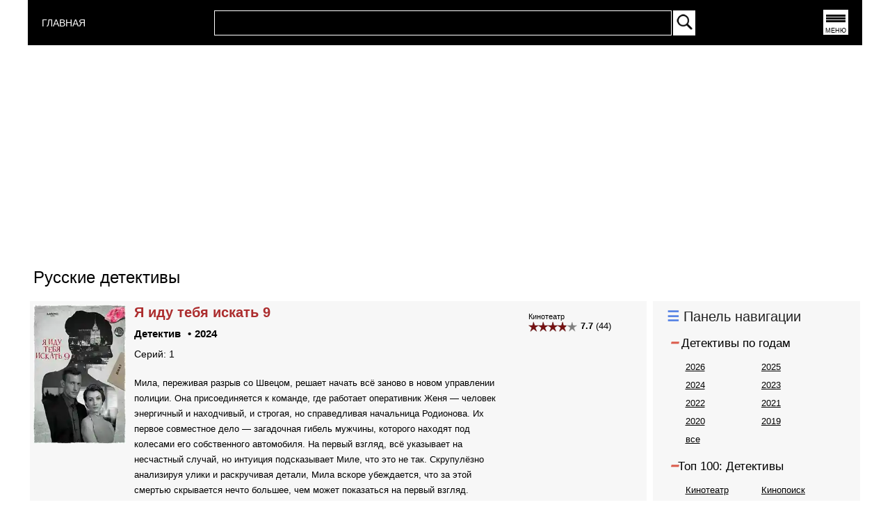

--- FILE ---
content_type: text/html; charset=UTF-8
request_url: https://rosserial.net/genre/detektivy/9
body_size: 15986
content:
<!DOCTYPE html>
<html lang="ru">
    <head>
        <title>Русские детективы смотреть онлайн на РОССЕРИАЛ.НЕТ</title>
        <meta charset="UTF-8" />
        <meta name="viewport" content="width=device-width, initial-scale=1">
        <meta http-equiv="X-UA-Compatible" content="ie=edge">
        
        <meta name="keywords" content="Российские,сериалы,Русские,смотреть,онлайн,сериал,РОССЕРИАЛ" />
        <meta name="description" content="Российские  детективы - смотреть онлайн в хорошем качестве на РОССЕРИАЛ.НЕТ " />
        
        <meta property="og:site_name" content="Россериал - русские сериалы смотреть онлайн">
        <meta property="og:type" content="video.movie" />
        <meta property="og:title" content="Россериал - Смотреть онлайн русские сериалы и фильмы" />
        <meta property="og:image" content="https://rosserial.net" />   
        <meta property="og:url" content="https://rosserial.net" />
        <link href="/css/category_mobf_container.css" rel="stylesheet" />
        <link rel="icon" type="image/x-icon" href="/favicon.ico" />
 
    </head>
    <body>
    <div class="mega_container">    
    <header class="header">
    <div class="container">
        <div class="header__inner">
            
         <div class="logo floatleft">
            <a href="/" title="СЕРИАЛЫ 2025" style="color: white; font-size: 14px">
                 ГЛАВНАЯ
            </a>
        </div>
            <div class="search__inner">
                <form action="/" method="post" id="search_form">

                <table id="searchbox_table">
                <tbody>
                   <tr>
                   <td id="search_input_place">
                       <input id="search_stext" name="text" type="text" autocomplete="off">
                       <div id="searchresult"></div>
                   </td>
                   <td id="search_button_place">
                       <input type="image" id="search_button" name="submit" src="/images/search-btn.webp" alt="Найти" onclick="doSearch();return false;">
                   </td>
                </tr>
                </tbody>
                </table>
                </form>
            </div>    
            <nav class="menu">
                <a href="#" title="Меню" onclick="getMenu();return false;">
                    <button class="menu_btn">МЕНЮ</button> 
                </a>  
            </nav>   
            
        </div>
        
    </div>
</header>
<div id="menu" class="hidden"></div>                  
    <div class="content">
        <div class="container_index">
    
    
    

        
            <div class="container_gads">
                <script async src="https://pagead2.googlesyndication.com/pagead/js/adsbygoogle.js"></script>
<!-- 1 -->
<ins class="adsbygoogle"
     style="display:block"
     data-ad-client="ca-pub-8203061788502294"
     data-ad-slot="4222718793"
     data-ad-format="auto"
     data-full-width-responsive="true"></ins>
<script>
     (adsbygoogle = window.adsbygoogle || []).push({});
</script>
            </div>


        
                    
            

        
        
 
    <div class="container_index__inner">
        <div id="container_cat_item_title_top">
            <div id="seriya_title">
                <h1>Русские детективы</h1>
            </div>
        </div> 
        <div class="container_index_left">
            <div class="container_index_content_box">
                <div class="container_cat_main">
                   
    <div class="container_cat_item">
        <div class="container_cat_item_poster">
                   
             
            <a title="Я иду тебя искать 9 смотреть онлайн" href="/serial/ja-idu-tebja-iskat-9.html"> 
                <img  alt="Я иду тебя искать 9  смотреть онлайн" title="Я иду тебя искать 9 смотреть онлайн" src="/images/serial/ja-idu-tebja-iskat-9.webp" width="100" height="140">
            </a>
        </div> 
        <div class="container_cat_item_info_inner">
            <div class="container_cat_item_info">
                <div class="container_cat_item_info_box">
                    <h2 class="h2-cat_item_title">
                        <a title="Я иду тебя искать 9 смотреть онлайн" href="/serial/ja-idu-tebja-iskat-9.html">
                            Я иду тебя искать 9 
                        </a>    
                    </h2>
                </div>
                <div class="container_cat_item_info_zhanr"> 
                    <ul>  
                        <li class="oneserial_left_li">
                            <a  class="gridlinkgenre" title="Детективы смотреть онлайн" href="/genre/detektivy">
                                Детектив
                            </a>
                        </li>
                        <li class="oneserial_left_li1">
                            <a title="Детективы 2024 года" class="gridlinkgenre" href="/genreyear/detektivy/2024">
                                2024
                            </a>
                        </li>
                    </ul>
                </div>
                <div class="cat_seriy">Серий: 1</div>    
                <div class="clr"></div> 
            </div>
            <div class="container_cat_item_rating">
                <div class="container_cat_item_info_box_rating">
                                                        <ul class="ul_container_cat-rating">
                                <li><small class="smalltitlek"><sub>Кинотеатр</sub></small></li>
                                <li>
                                    <div class="rating">
                                                                                <div class="ratingkt__stars" style="width: 53.9px"></div>
                                    </div>
                                    <span> <b>7.7</b> (44)</span>
                                </li>
                            </ul>  
                                                         
                             
    
                </div>
            </div>
        </div>
            <div class="container_cat_item_description">
                    
                    <p>Мила, переживая разрыв со Швецом, решает начать всё заново в новом управлении полиции. Она присоединяется к команде, где работает оперативник Женя &mdash; человек энергичный и находчивый, и строгая, но справедливая начальница Родионова. Их первое совместное дело &mdash; загадочная гибель мужчины, которого находят под колесами его собственного автомобиля. На первый взгляд, всё указывает на несчастный случай, но интуиция подсказывает Миле, что это не так. Скрупулёзно анализируя улики и раскручивая детали, Мила вскоре убеждается, что за этой смертью скрывается нечто большее, чем может показаться на первый взгляд.</p>
                            </div>   
    </div>    
                                       
    <div class="container_cat_item">
        <div class="container_cat_item_poster">
                   
             
            <a title="Дикарка смотреть онлайн" href="/serial/dikarka.html"> 
                <img  alt="Дикарка  смотреть онлайн" title="Дикарка смотреть онлайн" src="/images/serial/dikarka.webp" width="100" height="140">
            </a>
        </div> 
        <div class="container_cat_item_info_inner">
            <div class="container_cat_item_info">
                <div class="container_cat_item_info_box">
                    <h2 class="h2-cat_item_title">
                        <a title="Дикарка смотреть онлайн" href="/serial/dikarka.html">
                            Дикарка 
                        </a>    
                    </h2>
                </div>
                <div class="container_cat_item_info_zhanr"> 
                    <ul>  
                        <li class="oneserial_left_li">
                            <a  class="gridlinkgenre" title="Детективы смотреть онлайн" href="/genre/detektivy">
                                Детектив
                            </a>
                        </li>
                        <li class="oneserial_left_li1">
                            <a title="Детективы 2024 года" class="gridlinkgenre" href="/genreyear/detektivy/2024">
                                2024
                            </a>
                        </li>
                    </ul>
                </div>
                <div class="cat_seriy">Серий: 4</div>    
                <div class="clr"></div> 
            </div>
            <div class="container_cat_item_rating">
                <div class="container_cat_item_info_box_rating">
                                                        <ul class="ul_container_cat-rating">
                                <li><small class="smalltitlek"><sub>Кинотеатр</sub></small></li>
                                <li>
                                    <div class="rating">
                                                                                <div class="ratingkt__stars" style="width: 54.6px"></div>
                                    </div>
                                    <span> <b>7.8</b> (55)</span>
                                </li>
                            </ul>  
                                                         
                             
    
                </div>
            </div>
        </div>
            <div class="container_cat_item_description">
                    
                    <p>Соня &ndash; девушка с сильным характером, выросшая в глухой тайге и привыкшая преодолевать трудности. Она освоила основы городского образа жизни и уже получила школьный аттестат, а вскоре и диплом. Но личная жизнь у неё не складывается &ndash; её избранник, добрый и красивый человек, никак не может забыть свою первую любовь. Однако Соня не унывает: у неё много друзей, каждый из которых сталкивается со своими жизненными трудностями. Она готова прийти на помощь каждому и не боится опасностей, проявляя смелость и самоотверженность.</p>

<p>Доктор Савельев &ndash; человек с твердыми принципами и заботливым характером, обеспокоен тем, что Соня часто подвергает себя риску, и, не скрывая своих эмоций, сердится и ругает её за излишнюю самонадеянность. Хотя это напряжение вызывает между ними разногласия, Соня не позволяет никому указывать ей, как жить.</p>
                            </div>   
    </div>    
                                       
    <div class="container_cat_item">
        <div class="container_cat_item_poster">
                   
             
            <a title="Я иду тебя искать 10 смотреть онлайн" href="/serial/ja-idu-tebja-iskat-10.html"> 
                <img  alt="Я иду тебя искать 10  смотреть онлайн" title="Я иду тебя искать 10 смотреть онлайн" src="/images/serial/ja-idu-tebja-iskat-10.webp" width="100" height="140">
            </a>
        </div> 
        <div class="container_cat_item_info_inner">
            <div class="container_cat_item_info">
                <div class="container_cat_item_info_box">
                    <h2 class="h2-cat_item_title">
                        <a title="Я иду тебя искать 10 смотреть онлайн" href="/serial/ja-idu-tebja-iskat-10.html">
                            Я иду тебя искать 10 
                        </a>    
                    </h2>
                </div>
                <div class="container_cat_item_info_zhanr"> 
                    <ul>  
                        <li class="oneserial_left_li">
                            <a  class="gridlinkgenre" title="Мелодрамы смотреть онлайн" href="/genre/melodramy">
                                Мелодрама
                            </a>
                        </li>
                        <li class="oneserial_left_li1">
                            <a title="Детективы 2024 года" class="gridlinkgenre" href="/genreyear/detektivy/2024">
                                2024
                            </a>
                        </li>
                    </ul>
                </div>
                <div class="cat_seriy">Серий: 1</div>    
                <div class="clr"></div> 
            </div>
            <div class="container_cat_item_rating">
                <div class="container_cat_item_info_box_rating">
                                                        <ul class="ul_container_cat-rating">
                                <li><small class="smalltitlek"><sub>Кинотеатр</sub></small></li>
                                <li>
                                    <div class="rating">
                                                                                <div class="ratingkt__stars" style="width: 53.9px"></div>
                                    </div>
                                    <span> <b>7.7</b> (44)</span>
                                </li>
                            </ul>  
                                                         
                             
    
                </div>
            </div>
        </div>
            <div class="container_cat_item_description">
                    
                    <p>В новом 10 сезоне, включающем части &quot;Кошачьи глаза&quot; и &quot;Шеврон,&quot; Мила погружается в два странных и мрачных дела, которые заставляют её столкнуться с тайнами, скрытыми за десятилетиями.&nbsp;</p>

<p>В &quot;Кошачьих глазах&quot; происходит убийство пенсионера Степана Половодова, который перед смертью кровью написал на двери фразу &quot;Кошачьи глаза&quot;. Загадочное послание запутывает следствие, особенно потому, что у жертвы никогда не было питомцев. Местные жители вспоминают, что накануне в посёлке появлялся незнакомец с разноцветными глазами, явно интересовавшийся Половодовым.</p>

<p>В &quot;Шевроне&quot; оперативники обнаруживают в подмосковном лесу останки неизвестного мужчины. Личность погибшего удаётся установить по кардиостимулятору &mdash; это Николай Гринев, издатель, исчезнувший больше тридцати лет назад. Когда следователи решают поговорить с его братом Константином, выясняется, что тот скончался буквально накануне при загадочных обстоятельствах. Теперь Миле предстоит распутать цепочку тайн, которые, возможно, объединяют эти старые дела, где каждый новый факт скрывает ещё более тёмные и пугающие подробности.</p>
                            </div>   
    </div>    
                                       
    <div class="container_cat_item">
        <div class="container_cat_item_poster">
                   
             
            <a title="Защитная реакция смотреть онлайн" href="/serial/zashchitnaja-reakcija.html"> 
                <img  alt="Защитная реакция  смотреть онлайн" title="Защитная реакция смотреть онлайн" src="/images/serial/zashchitnaja-reakcija.webp" width="100" height="140">
            </a>
        </div> 
        <div class="container_cat_item_info_inner">
            <div class="container_cat_item_info">
                <div class="container_cat_item_info_box">
                    <h2 class="h2-cat_item_title">
                        <a title="Защитная реакция смотреть онлайн" href="/serial/zashchitnaja-reakcija.html">
                            Защитная реакция 
                        </a>    
                    </h2>
                </div>
                <div class="container_cat_item_info_zhanr"> 
                    <ul>  
                        <li class="oneserial_left_li">
                            <a  class="gridlinkgenre" title="Детективы смотреть онлайн" href="/genre/detektivy">
                                Детектив
                            </a>
                        </li>
                        <li class="oneserial_left_li1">
                            <a title="Детективы 2024 года" class="gridlinkgenre" href="/genreyear/detektivy/2024">
                                2024
                            </a>
                        </li>
                    </ul>
                </div>
                <div class="cat_seriy">Серий: 2</div>    
                <div class="clr"></div> 
            </div>
            <div class="container_cat_item_rating">
                <div class="container_cat_item_info_box_rating">
                                                        <ul class="ul_container_cat-rating">
                                <li><small class="smalltitlek"><sub>Кинотеатр</sub></small></li>
                                <li>
                                    <div class="rating">
                                                                                <div class="ratingkt__stars" style="width: 42px"></div>
                                    </div>
                                    <span> <b>6.0</b> (23)</span>
                                </li>
                            </ul>  
                                                         
                             
    
                </div>
            </div>
        </div>
            <div class="container_cat_item_description">
                    
                    <p>Виктория &mdash; талантливый аналитик уголовного розыска, мечтающая о карьере следователя. Её заветная мечта становится реальностью, когда перед ней возникает сложный и личный случай. Её лучшая подруга Света живет с агрессивным и жестоким мужем, который доводит её до постоянных побоев и унижений. Однажды муж Светы погибает при загадочных обстоятельствах, а она сама оказывается на месте преступления без сознания, с орудием убийства в руках. Вика чувствует &mdash; здесь что-то не так. Она решает заняться делом и доказать невиновность подруги, хотя официально ей это поручено не было.</p>

<p>На помощь Виктории приходят два совершенно разных мужчины, которые давно к ней неравнодушны: отважный оперативник и сдержанный, но умный айтишник. Каждый из них готов поддержать её в этом сложном деле, внеся свою уникальную помощь. Вика, используя свой аналитический ум, начинает распутывать клубок запутанных интриг и тайн, скрывающихся за внешней видимостью. Она доказывает невиновность подруги и находит настоящих убийц, разоблачая скрытую правду и выводя преступников на чистую воду.</p>
                            </div>   
    </div>    
                                       
    <div class="container_cat_item">
        <div class="container_cat_item_poster">
                   
             
            <a title="Плевако смотреть онлайн" href="/serial/plevako.html"> 
                <img  alt="Плевако  смотреть онлайн" title="Плевако смотреть онлайн" src="/images/serial/plevako.webp" width="100" height="140">
            </a>
        </div> 
        <div class="container_cat_item_info_inner">
            <div class="container_cat_item_info">
                <div class="container_cat_item_info_box">
                    <h2 class="h2-cat_item_title">
                        <a title="Плевако смотреть онлайн" href="/serial/plevako.html">
                            Плевако 
                        </a>    
                    </h2>
                </div>
                <div class="container_cat_item_info_zhanr"> 
                    <ul>  
                        <li class="oneserial_left_li">
                            <a  class="gridlinkgenre" title="Драмы смотреть онлайн" href="/genre/dramy">
                                Драма
                            </a>
                        </li>
                        <li class="oneserial_left_li1">
                            <a title="Детективы 2024 года" class="gridlinkgenre" href="/genreyear/detektivy/2024">
                                2024
                            </a>
                        </li>
                    </ul>
                </div>
                <div class="cat_seriy">Серий: 10</div>    
                <div class="clr"></div> 
            </div>
            <div class="container_cat_item_rating">
                <div class="container_cat_item_info_box_rating">
                                                        <ul class="ul_container_cat-rating">
                                <li><small class="smalltitlek"><sub>Кинотеатр</sub></small></li>
                                <li>
                                    <div class="rating">
                                                                                <div class="ratingkt__stars" style="width: 47.6px"></div>
                                    </div>
                                    <span> <b>6.8</b> (58)</span>
                                </li>
                            </ul>  
                                                         
                             
    
                </div>
            </div>
        </div>
            <div class="container_cat_item_description">
                    
                    <p>Фёдор Плевако, выдающийся адвокат и оратор второй половины XIX века, стал символом судебных реформ Александра II и новой эпохи в российской юриспруденции. Его фигура олицетворяла подлинную близость к народу и приверженность идеалам справедливости и милосердия. Плевако родился внебрачным, что сделало его жизненный путь более трудным и, в то же время, наделило особым пониманием человеческой судьбы и состраданием к простым людям. Обладая исключительным даром слова, он превращал каждое своё выступление в настоящую драму, где умело сочетал юридическую логику с яркими образами и примерами, которые были понятны всем.&nbsp;</p>

<p>Благодаря своей искренности и таланту, Плевако привлекал огромное количество людей на свои выступления, которые по популярности часто соперничали с театральными постановками. Его защита всегда затрагивала тонкие психологические аспекты дела, и он умел находить в самых сложных случаях те нюансы, которые помогали изменить судьбу своих клиентов. Со временем Плевако стал народным любимцем и одним из самых узнаваемых и уважаемых адвокатов в России, оставив после себя пример высокой гражданской позиции и преданности своему делу.</p>
                            </div>   
    </div>    
                                       
    <div class="container_cat_item">
        <div class="container_cat_item_poster">
                   
             
            <a title="Комитет 2024 смотреть онлайн" href="/serial/komitet-2024.html"> 
                <img  alt="Комитет 2024  смотреть онлайн" title="Комитет 2024 смотреть онлайн" src="/images/serial/komitet-2024.webp" width="100" height="140">
            </a>
        </div> 
        <div class="container_cat_item_info_inner">
            <div class="container_cat_item_info">
                <div class="container_cat_item_info_box">
                    <h2 class="h2-cat_item_title">
                        <a title="Комитет 2024 смотреть онлайн" href="/serial/komitet-2024.html">
                            Комитет 2024 
                        </a>    
                    </h2>
                </div>
                <div class="container_cat_item_info_zhanr"> 
                    <ul>  
                        <li class="oneserial_left_li">
                            <a  class="gridlinkgenre" title="Криминальные сериалы смотреть онлайн" href="/genre/kriminalnye-serialy">
                                Криминальный сериал
                            </a>
                        </li>
                        <li class="oneserial_left_li1">
                            <a title="Детективы 2024 года" class="gridlinkgenre" href="/genreyear/detektivy/2024">
                                2024
                            </a>
                        </li>
                    </ul>
                </div>
                <div class="cat_seriy">Серий: 16</div>    
                <div class="clr"></div> 
            </div>
            <div class="container_cat_item_rating">
                <div class="container_cat_item_info_box_rating">
                                                        <ul class="ul_container_cat-rating">
                                <li><small class="smalltitlek"><sub>Кинотеатр</sub></small></li>
                                <li>
                                    <div class="rating">
                                                                                <div class="ratingkt__stars" style="width: 58.1px"></div>
                                    </div>
                                    <span> <b>8.3</b> (281)</span>
                                </li>
                            </ul>  
                                                         
                             
    
                </div>
            </div>
        </div>
            <div class="container_cat_item_description">
                    
                    <p>История охватывает жизнь трех друзей, которые выбрали непростой путь службы в органах госбезопасности. Их дружба зародилась в Ленинграде в 70-е годы, когда они начинали свою карьеру, и продолжилась на протяжении десятилетий, пока город не стал Санкт-Петербургом, а их роли в обществе значительно изменились.</p>

<p>Главные герои, ставшие опорой друг для друга, плечом к плечу проходят через множество профессиональных и личных испытаний. На их пути оказываются не только опасные задания и внутренние конфликты, но и масштабные перемены, которые принесло начало 90-х. Тогда их бывшие &laquo;подопечные&raquo; &ndash; подпольные предприниматели, диссиденты и агенты иностранных спецслужб &ndash; превращаются в влиятельных людей: банкиров, политиков и спонсоров.</p>

<p>Теперь друзья сталкиваются с моральными дилеммами, предательством и переменчивой реальностью, где границы между долгом, дружбой и личными интересами размываются. Смогут ли они сохранить свои принципы и выдержать тяготы времени, или же их пути разойдутся под давлением новых обстоятельств?</p>
                            </div>   
    </div>    
                                       
    <div class="container_cat_item">
        <div class="container_cat_item_poster">
                   
             
            <a title="Мосгаз. Дело №10: Метроном смотреть онлайн" href="/serial/mosgaz-delo-10-metronom.html"> 
                <img  alt="Мосгаз. Дело №10: Метроном  смотреть онлайн" title="Мосгаз. Дело №10: Метроном смотреть онлайн" src="/images/serial/mosgaz-delo-10-metronom.webp" width="100" height="140">
            </a>
        </div> 
        <div class="container_cat_item_info_inner">
            <div class="container_cat_item_info">
                <div class="container_cat_item_info_box">
                    <h2 class="h2-cat_item_title">
                        <a title="Мосгаз. Дело №10: Метроном смотреть онлайн" href="/serial/mosgaz-delo-10-metronom.html">
                            Мосгаз. Дело №10: Метроном 
                        </a>    
                    </h2>
                </div>
                <div class="container_cat_item_info_zhanr"> 
                    <ul>  
                        <li class="oneserial_left_li">
                            <a  class="gridlinkgenre" title="Криминальные сериалы смотреть онлайн" href="/genre/kriminalnye-serialy">
                                Криминальный сериал
                            </a>
                        </li>
                        <li class="oneserial_left_li1">
                            <a title="Детективы 2024 года" class="gridlinkgenre" href="/genreyear/detektivy/2024">
                                2024
                            </a>
                        </li>
                    </ul>
                </div>
                <div class="cat_seriy">Серий: 8</div>    
                <div class="clr"></div> 
            </div>
            <div class="container_cat_item_rating">
                <div class="container_cat_item_info_box_rating">
                                                        <ul class="ul_container_cat-rating">
                                <li><small class="smalltitlek"><sub>Кинотеатр</sub></small></li>
                                <li>
                                    <div class="rating">
                                                                                <div class="ratingkt__stars" style="width: 53.9px"></div>
                                    </div>
                                    <span> <b>7.7</b> (349)</span>
                                </li>
                            </ul>  
                                                         
                             
    
                </div>
            </div>
        </div>
            <div class="container_cat_item_description">
                    
                    <p>В 1982 году жизнь оперативной группы переворачивается: Соня Тимофеева, Алексей Гаркуша и Егор Осадчий теперь идут каждый своим путём, а амбициозный майор Виктор Ковалёв делает всё, чтобы возглавить команду. Но спокойствия не предвидится &mdash; прямо во время выступления погибает Андрей Гринякин, популярный эстрадный артист и сотрудник Москонцерта. Несмотря на явные следы преступления, кто-то пытается скрыть правду.</p>

<p>Соня, скрывая свои действия от коллег, начинает расследование, подозревая, что за смертью артиста стоят могущественные люди. Тем временем Ковалёв тоже вовлекается в расследование, разыскивая зацепки в подпольной деятельности Москонцерта. По мере того как они приближаются к истине, становится ясно, что криминальная сеть, выстроенная директором Ольшевским, приведёт лишь к новым жертвам.</p>
                            </div>   
    </div>    
                                       
    <div class="container_cat_item">
        <div class="container_cat_item_poster">
                   
             
            <a title="Встреча на встречке смотреть онлайн" href="/serial/vstrecha-na-vstrechke.html"> 
                <img  alt="Встреча на встречке  смотреть онлайн" title="Встреча на встречке смотреть онлайн" src="/images/serial/vstrecha-na-vstrechke.webp" width="100" height="140">
            </a>
        </div> 
        <div class="container_cat_item_info_inner">
            <div class="container_cat_item_info">
                <div class="container_cat_item_info_box">
                    <h2 class="h2-cat_item_title">
                        <a title="Встреча на встречке смотреть онлайн" href="/serial/vstrecha-na-vstrechke.html">
                            Встреча на встречке 
                        </a>    
                    </h2>
                </div>
                <div class="container_cat_item_info_zhanr"> 
                    <ul>  
                        <li class="oneserial_left_li">
                            <a  class="gridlinkgenre" title="Детективы смотреть онлайн" href="/genre/detektivy">
                                Детектив
                            </a>
                        </li>
                        <li class="oneserial_left_li1">
                            <a title="Детективы 2024 года" class="gridlinkgenre" href="/genreyear/detektivy/2024">
                                2024
                            </a>
                        </li>
                    </ul>
                </div>
                <div class="cat_seriy">Серий: 2</div>    
                <div class="clr"></div> 
            </div>
            <div class="container_cat_item_rating">
                <div class="container_cat_item_info_box_rating">
                                                        <ul class="ul_container_cat-rating">
                                <li><small class="smalltitlek"><sub>Кинотеатр</sub></small></li>
                                <li>
                                    <div class="rating">
                                                                                <div class="ratingkt__stars" style="width: 32.9px"></div>
                                    </div>
                                    <span> <b>4.7</b> (23)</span>
                                </li>
                            </ul>  
                                                         
                             
    
                </div>
            </div>
        </div>
            <div class="container_cat_item_description">
                    
                    <p>Анастасия Белова едва выживает после страшной аварии: её автомобиль таранит легковушка, вылетевшая на встречную полосу. Виновница ДТП, девушка по имени Марина, погибает на месте. Когда Настя приходит в себя, она обнаруживает, что утратила все воспоминания о своей жизни, но отчётливо помнит последние мгновения Марины. Словно в момент столкновения их воспоминания переплелись, и теперь в памяти Насти живёт образ чужой жизни.</p>

<p>Смущённая и встревоженная, Настя ощущает неясную угрозу, нависшую над сыном Марины, и пытается выйти на связь с её мужем, Владимиром. Однако он принимает её за сумасшедшую, а её собственный супруг, человек, которого она теперь не узнаёт, не желает, чтобы она контактировала с чужими людьми. Чтобы понять, что произошло в тот роковой день и спасти ребёнка от надвигающейся опасности, Насте предстоит бороться не только с потерей памяти, но и с недоверием окружающих &mdash; и, возможно, раскрыть страшную правду о своём собственном прошлом.</p>
                            </div>   
    </div>    
                                       
    <div class="container_cat_item">
        <div class="container_cat_item_poster">
                   
             
            <a title="Пальцы смотреть онлайн" href="/serial/palcy.html"> 
                <img  alt="Пальцы  смотреть онлайн" title="Пальцы смотреть онлайн" src="/images/serial/palcy.webp" width="100" height="140">
            </a>
        </div> 
        <div class="container_cat_item_info_inner">
            <div class="container_cat_item_info">
                <div class="container_cat_item_info_box">
                    <h2 class="h2-cat_item_title">
                        <a title="Пальцы смотреть онлайн" href="/serial/palcy.html">
                            Пальцы 
                        </a>    
                    </h2>
                </div>
                <div class="container_cat_item_info_zhanr"> 
                    <ul>  
                        <li class="oneserial_left_li">
                            <a  class="gridlinkgenre" title="Криминальные сериалы смотреть онлайн" href="/genre/kriminalnye-serialy">
                                Криминальный сериал
                            </a>
                        </li>
                        <li class="oneserial_left_li1">
                            <a title="Детективы 2024 года" class="gridlinkgenre" href="/genreyear/detektivy/2024">
                                2024
                            </a>
                        </li>
                    </ul>
                </div>
                <div class="cat_seriy">Серий: 12</div>    
                <div class="clr"></div> 
            </div>
            <div class="container_cat_item_rating">
                <div class="container_cat_item_info_box_rating">
                                                        <ul class="ul_container_cat-rating">
                                <li><small class="smalltitlek"><sub>Кинотеатр</sub></small></li>
                                <li>
                                    <div class="rating">
                                                                                <div class="ratingkt__stars" style="width: 29.4px"></div>
                                    </div>
                                    <span> <b>4.2</b> (130)</span>
                                </li>
                            </ul>  
                                                         
                             
    
                </div>
            </div>
        </div>
            <div class="container_cat_item_description">
                    
                    <p>В 1996 году в небольшом провинциальном городке Шубино пятеро подростков &mdash; Виталик, Даня, Костя, Юра и Андрей &mdash; невольно оказываются свидетелями бандитской разборки. В эпицентре событий &mdash; местный авторитет по прозвищу Мальборо и его подручные рэкетиры, которые живут по суровым законам улиц, где царят пистолеты, угрозы и деньги, добытые обманом и силой. Впечатленные этой суровой романтикой и жаждой к быстрой жизни, 14-летние ребята решают создать свою &quot;банду&quot;.</p>

<p>Впереди у них &ndash; мир, полный соблазнов, с бешеными деньгами и опасностями, которые порой кажутся завораживающими. Они погружаются в опасные игры, быстро забывая о детских шалостях и беззаботности. Но с каждым шагом вперед их дружба, испытанная в этом мире, где каждый день может стать последним, проходит тяжелую проверку.</p>
                            </div>   
    </div>    
                                       
    <div class="container_cat_item">
        <div class="container_cat_item_poster">
                   
             
            <a title="Роковой подарок смотреть онлайн" href="/serial/rokovoj-podarok.html"> 
                <img  alt="Роковой подарок  смотреть онлайн" title="Роковой подарок смотреть онлайн" src="/images/serial/rokovoj-podarok.webp" width="100" height="140">
            </a>
        </div> 
        <div class="container_cat_item_info_inner">
            <div class="container_cat_item_info">
                <div class="container_cat_item_info_box">
                    <h2 class="h2-cat_item_title">
                        <a title="Роковой подарок смотреть онлайн" href="/serial/rokovoj-podarok.html">
                            Роковой подарок 
                        </a>    
                    </h2>
                </div>
                <div class="container_cat_item_info_zhanr"> 
                    <ul>  
                        <li class="oneserial_left_li">
                            <a  class="gridlinkgenre" title="Детективы смотреть онлайн" href="/genre/detektivy">
                                Детектив
                            </a>
                        </li>
                        <li class="oneserial_left_li1">
                            <a title="Детективы 2024 года" class="gridlinkgenre" href="/genreyear/detektivy/2024">
                                2024
                            </a>
                        </li>
                    </ul>
                </div>
                <div class="cat_seriy">Серий: 4</div>    
                <div class="clr"></div> 
            </div>
            <div class="container_cat_item_rating">
                <div class="container_cat_item_info_box_rating">
                                                        <ul class="ul_container_cat-rating">
                                <li><small class="smalltitlek"><sub>Кинотеатр</sub></small></li>
                                <li>
                                    <div class="rating">
                                                                                <div class="ratingkt__stars" style="width: 42.7px"></div>
                                    </div>
                                    <span> <b>6.1</b> (57)</span>
                                </li>
                            </ul>  
                                                         
                             
    
                </div>
            </div>
        </div>
            <div class="container_cat_item_description">
                    
                    <p>В основе сюжета лежит история писательницы Мани Поливановой, которая отправляется в тихий городок Беловодск, надеясь обрести вдохновение для своего нового романа. На хуторе, в уединении и покое, Маня наслаждается спокойствием и постепенно погружается в размеренную жизнь маленького города. Но её идиллия рушится, когда она становится случайным свидетелем убийства своего давнего друга, успешного предпринимателя Максима.</p>

<p>Максим &mdash; человек, которого уважают и любят: он умен, успешен, предан семье и друзьям. Казалось бы, нет ни одной причины, по которой кто-то мог бы пожелать ему зла. Однако по мере того как Маня начинает собственное расследование, выясняется, что под безупречной поверхностью скрывается множество тайн. Открывая одну за другой темные страницы жизни Максима, она осознает, что за фасадом идеальности прячется совсем иная история.</p>

<p>Маня, погружаясь в расследование, сталкивается с непростым выбором: довериться тем, кто ей помогает, или рисковать собственной жизнью ради раскрытия всей правды. В тишине и спокойствии маленького городка всплывают самые неожиданные интриги и предательства, и Маня понимает, что реальность гораздо сложнее, чем любая написанная ею книга.</p>
                            </div>   
    </div>    
                        

                        

                            
                                <div class="container_gads">
                                    <script async src="https://pagead2.googlesyndication.com/pagead/js/adsbygoogle.js"></script>
<!-- 1 -->
<ins class="adsbygoogle"
     style="display:block"
     data-ad-client="ca-pub-8203061788502294"
     data-ad-slot="4222718793"
     data-ad-format="auto"
     data-full-width-responsive="true"></ins>
<script>
     (adsbygoogle = window.adsbygoogle || []).push({});
</script>
                                </div>


                            
                        
                    
                                                       
    <div class="container_cat_item">
        <div class="container_cat_item_poster">
                   
             
            <a title="Детектив на кончике пера смотреть онлайн" href="/serial/detektiv-na-konchike-pera.html"> 
                <img  alt="Детектив на кончике пера  смотреть онлайн" title="Детектив на кончике пера смотреть онлайн" src="/images/serial/detektiv-na-konchike-pera.webp" width="100" height="140">
            </a>
        </div> 
        <div class="container_cat_item_info_inner">
            <div class="container_cat_item_info">
                <div class="container_cat_item_info_box">
                    <h2 class="h2-cat_item_title">
                        <a title="Детектив на кончике пера смотреть онлайн" href="/serial/detektiv-na-konchike-pera.html">
                            Детектив на кончике пера 
                        </a>    
                    </h2>
                </div>
                <div class="container_cat_item_info_zhanr"> 
                    <ul>  
                        <li class="oneserial_left_li">
                            <a  class="gridlinkgenre" title="Детективы смотреть онлайн" href="/genre/detektivy">
                                Детектив
                            </a>
                        </li>
                        <li class="oneserial_left_li1">
                            <a title="Детективы 2024 года" class="gridlinkgenre" href="/genreyear/detektivy/2024">
                                2024
                            </a>
                        </li>
                    </ul>
                </div>
                <div class="cat_seriy">Серий: 4</div>    
                <div class="clr"></div> 
            </div>
            <div class="container_cat_item_rating">
                <div class="container_cat_item_info_box_rating">
                                                        <ul class="ul_container_cat-rating">
                                <li><small class="smalltitlek"><sub>Кинотеатр</sub></small></li>
                                <li>
                                    <div class="rating">
                                                                                <div class="ratingkt__stars" style="width: 40.6px"></div>
                                    </div>
                                    <span> <b>5.8</b> (62)</span>
                                </li>
                            </ul>  
                                                         
                             
    
                </div>
            </div>
        </div>
            <div class="container_cat_item_description">
                    
                    <p>Варя Любочкина &mdash; успешная писательница, известная своими женскими романами, но втайне мечтающая писать детективы. Её младший брат Никита &mdash; скромный и преданный сотрудник следственного комитета, который работает под руководством опытного начальника Петра Кравцова. Однажды Никите поручают непростое дело &mdash; найти Юлию Филиппову, сбежавшую невесту сына влиятельного бизнесмена, которая исчезла накануне свадьбы.</p>

<p>Никита отправляется на её поиски, но внезапно пропадает без вести. Варя, обеспокоенная судьбой брата, решает взять дело в свои руки. Опираясь на интуицию, творческое мышление и знания о законах драматургии, она начинает собственное расследование. Вскоре ей удаётся не только отыскать брата, но и столкнуться с мрачной тайной &mdash; Юлия была жестоко убита. Теперь Варе предстоит распутать сложный клубок интриг и выйти на след убийцы, доказав, что её литературный талант может стать полезным в реальной жизни.</p>
                            </div>   
    </div>    
                                       
    <div class="container_cat_item">
        <div class="container_cat_item_poster">
                   
             
            <a title="Участок № 13 - 2: Здравствуй, папа! смотреть онлайн" href="/serial/uchastok-13-2-zdravstvuj-papa.html"> 
                <img  alt="Участок № 13 - 2: Здравствуй, папа!  смотреть онлайн" title="Участок № 13 - 2: Здравствуй, папа! смотреть онлайн" src="/images/serial/uchastok-13-2-zdravstvuj-papa.webp" width="100" height="140">
            </a>
        </div> 
        <div class="container_cat_item_info_inner">
            <div class="container_cat_item_info">
                <div class="container_cat_item_info_box">
                    <h2 class="h2-cat_item_title">
                        <a title="Участок № 13 - 2: Здравствуй, папа! смотреть онлайн" href="/serial/uchastok-13-2-zdravstvuj-papa.html">
                            Участок № 13 - 2: Здравствуй, папа! 
                        </a>    
                    </h2>
                </div>
                <div class="container_cat_item_info_zhanr"> 
                    <ul>  
                        <li class="oneserial_left_li">
                            <a  class="gridlinkgenre" title="Мелодрамы смотреть онлайн" href="/genre/melodramy">
                                Мелодрама
                            </a>
                        </li>
                        <li class="oneserial_left_li1">
                            <a title="Детективы 2024 года" class="gridlinkgenre" href="/genreyear/detektivy/2024">
                                2024
                            </a>
                        </li>
                    </ul>
                </div>
                <div class="cat_seriy">Серий: 4</div>    
                <div class="clr"></div> 
            </div>
            <div class="container_cat_item_rating">
                <div class="container_cat_item_info_box_rating">
                                                        <ul class="ul_container_cat-rating">
                                <li><small class="smalltitlek"><sub>Кинотеатр</sub></small></li>
                                <li>
                                    <div class="rating">
                                                                                <div class="ratingkt__stars" style="width: 51.8px"></div>
                                    </div>
                                    <span> <b>7.4</b> (50)</span>
                                </li>
                            </ul>  
                                                         
                             
    
                </div>
            </div>
        </div>
            <div class="container_cat_item_description">
                    
                    <p>Наташа и Аня &ndash; две сильные и независимые женщины, которых жизнь привела в маленький, но неспокойный город Лисьегорск. Они оказались здесь по федеральной программе &laquo;Участковые России&raquo;, каждый день работая для благополучия местных жителей. Наташа &ndash; участковый с интуицией, словно бы предсказывающей опасность, и благодаря этому таланту она постоянно оказывается там, где назревают конфликты и преступления. Аня &ndash; врач поликлиники и выдающийся диагност, способная распознать проблему пациента ещё до того, как он её озвучит.</p>

<p>Они становятся не только подругами, но и единомышленницами, сражающимися за справедливость в своем городке. Однако непростые семейные обстоятельства добавляют особую глубину их историям. Однажды в их жизни снова появляются отцы, с которыми они давно потеряли контакт. Этот неожиданный поворот возвращает их в прошлое и поднимает сложные вопросы, заставляя чувствовать себя снова уязвимыми детьми. Но вместе они учатся не только решать медицинские и криминальные загадки, но и разбираться с эмоциональными узлами прошлого.</p>
                            </div>   
    </div>    
                                       
    <div class="container_cat_item">
        <div class="container_cat_item_poster">
                   
             
            <a title="Почтальонша смотреть онлайн" href="/serial/pochtalonsha.html"> 
                <img  alt="Почтальонша  смотреть онлайн" title="Почтальонша смотреть онлайн" src="/images/serial/pochtalonsha.webp" width="100" height="140">
            </a>
        </div> 
        <div class="container_cat_item_info_inner">
            <div class="container_cat_item_info">
                <div class="container_cat_item_info_box">
                    <h2 class="h2-cat_item_title">
                        <a title="Почтальонша смотреть онлайн" href="/serial/pochtalonsha.html">
                            Почтальонша 
                        </a>    
                    </h2>
                </div>
                <div class="container_cat_item_info_zhanr"> 
                    <ul>  
                        <li class="oneserial_left_li">
                            <a  class="gridlinkgenre" title="Детективы смотреть онлайн" href="/genre/detektivy">
                                Детектив
                            </a>
                        </li>
                        <li class="oneserial_left_li1">
                            <a title="Детективы 2024 года" class="gridlinkgenre" href="/genreyear/detektivy/2024">
                                2024
                            </a>
                        </li>
                    </ul>
                </div>
                <div class="cat_seriy">Серий: 4</div>    
                <div class="clr"></div> 
            </div>
            <div class="container_cat_item_rating">
                <div class="container_cat_item_info_box_rating">
                                                        <ul class="ul_container_cat-rating">
                                <li><small class="smalltitlek"><sub>Кинотеатр</sub></small></li>
                                <li>
                                    <div class="rating">
                                                                                <div class="ratingkt__stars" style="width: 30.1px"></div>
                                    </div>
                                    <span> <b>4.3</b> (44)</span>
                                </li>
                            </ul>  
                                                         
                             
    
                </div>
            </div>
        </div>
            <div class="container_cat_item_description">
                    
                    <p>Дарья, главная героиня, живет в тихом провинциальном городке и работает почтальоном. На первый взгляд ее жизнь кажется непримечательной: она каждый день развозит письма и посылки местным жителям. Однако Дарья известна всем не только за свою работу, но и за свой отзывчивый и добрый характер. Она всегда готова прийти на помощь, несмотря на собственные заботы, в том числе и с инфантильным отцом, который регулярно оказывается в различных неприятностях. Дарья не может пройти мимо чужих проблем, и даже если у нее много дел, она обязательно найдет способ помочь.</p>

<p>Но последние события в городке настораживают &mdash; исчезает одинокий старик, а затем кто-то присылает пожилой женщине семена, похожие на обычные, но способные вызвать серьезные проблемы со здоровьем. Загадочные происшествия начинают следовать одно за другим, и Дарья оказывается втянута в череду странных и мистических событий, где ее природная доброта и умение помогать людям могут сыграть решающую роль.</p>
                            </div>   
    </div>    
                                       
    <div class="container_cat_item">
        <div class="container_cat_item_poster">
                   
             
            <a title="Овчарка смотреть онлайн" href="/serial/ovcharka.html"> 
                <img  alt="Овчарка  смотреть онлайн" title="Овчарка смотреть онлайн" src="/images/serial/ovcharka.webp" width="100" height="140">
            </a>
        </div> 
        <div class="container_cat_item_info_inner">
            <div class="container_cat_item_info">
                <div class="container_cat_item_info_box">
                    <h2 class="h2-cat_item_title">
                        <a title="Овчарка смотреть онлайн" href="/serial/ovcharka.html">
                            Овчарка 
                        </a>    
                    </h2>
                </div>
                <div class="container_cat_item_info_zhanr"> 
                    <ul>  
                        <li class="oneserial_left_li">
                            <a  class="gridlinkgenre" title="Криминальные сериалы смотреть онлайн" href="/genre/kriminalnye-serialy">
                                Криминальный сериал
                            </a>
                        </li>
                        <li class="oneserial_left_li1">
                            <a title="Детективы 2024 года" class="gridlinkgenre" href="/genreyear/detektivy/2024">
                                2024
                            </a>
                        </li>
                    </ul>
                </div>
                <div class="cat_seriy">Серий: 16</div>    
                <div class="clr"></div> 
            </div>
            <div class="container_cat_item_rating">
                <div class="container_cat_item_info_box_rating">
                                                        <ul class="ul_container_cat-rating">
                                <li><small class="smalltitlek"><sub>Кинотеатр</sub></small></li>
                                <li>
                                    <div class="rating">
                                                                                <div class="ratingkt__stars" style="width: 56.7px"></div>
                                    </div>
                                    <span> <b>8.1</b> (227)</span>
                                </li>
                            </ul>  
                                                         
                             
    
                </div>
            </div>
        </div>
            <div class="container_cat_item_description">
                    
                    <p>Майор Анастасия Нестерова, сотрудник управления собственной безопасности полиции, славится своей профессиональной хваткой и верностью делу, за что коллеги прозвали её &laquo;Овчаркой&raquo;. После череды трагических и напряженных событий её начальник Олег Ребров, с которым Анастасию связывают не только служебные, но и личные отношения, решает отправить её в командировку в отдаленный провинциальный город. Здесь, в тихом на первый взгляд городке, Нестерова попадает в эпицентр запутанной игры, где её жизнь оказывается под угрозой &mdash; её мишенью становится тайная преступная группировка.</p>

<p>Кроме того, майору предстоит работать с дерзким и несговорчивым новым напарником Воробьевым и под руководством строгого начальника Ершова. А между расследованиями и рисками неожиданно вспыхивает чувство к одному мужчине, что вносит ещё больше хаоса в её и без того напряженную жизнь.</p>
                            </div>   
    </div>    
                                       
    <div class="container_cat_item">
        <div class="container_cat_item_poster">
                   
             
            <a title="Женщина с котом и детективом 4 смотреть онлайн" href="/serial/zhenshchina-s-kotom-i-detektivom-4.html"> 
                <img  alt="Женщина с котом и детективом 4  смотреть онлайн" title="Женщина с котом и детективом 4 смотреть онлайн" src="/images/serial/zhenshchina-s-kotom-i-detektivom-4.webp" width="100" height="140">
            </a>
        </div> 
        <div class="container_cat_item_info_inner">
            <div class="container_cat_item_info">
                <div class="container_cat_item_info_box">
                    <h2 class="h2-cat_item_title">
                        <a title="Женщина с котом и детективом 4 смотреть онлайн" href="/serial/zhenshchina-s-kotom-i-detektivom-4.html">
                            Женщина с котом и детективом 4 
                        </a>    
                    </h2>
                </div>
                <div class="container_cat_item_info_zhanr"> 
                    <ul>  
                        <li class="oneserial_left_li">
                            <a  class="gridlinkgenre" title="Криминальные сериалы смотреть онлайн" href="/genre/kriminalnye-serialy">
                                Криминальный сериал
                            </a>
                        </li>
                        <li class="oneserial_left_li1">
                            <a title="Детективы 2024 года" class="gridlinkgenre" href="/genreyear/detektivy/2024">
                                2024
                            </a>
                        </li>
                    </ul>
                </div>
                <div class="cat_seriy">Серий: 4</div>    
                <div class="clr"></div> 
            </div>
            <div class="container_cat_item_rating">
                <div class="container_cat_item_info_box_rating">
                                                        <ul class="ul_container_cat-rating">
                                <li><small class="smalltitlek"><sub>Кинотеатр</sub></small></li>
                                <li>
                                    <div class="rating">
                                                                                <div class="ratingkt__stars" style="width: 49px"></div>
                                    </div>
                                    <span> <b>7.0</b> (33)</span>
                                </li>
                            </ul>  
                                                         
                             
    
                </div>
            </div>
        </div>
            <div class="container_cat_item_description">
                    
                    <p>Нет покоя Юлии Логиновой и ее верному коту Эркюлю. Преступники не берут выходных, и Юлия, ставшая полицейским стажером, с головой окунается в новые расследования.</p>

<p>Карьера писателя детективов идет в гору, а вот на личном фронте затык. Отношения с Денисом закончены, а со Стасом... Юлия и сама пока не знает, что у нее со Стасом.</p>

<p>Кажется, что рассчитывать можно только на верного кота.</p>

<p>&nbsp;</p>
                            </div>   
    </div>    
                                       
    <div class="container_cat_item">
        <div class="container_cat_item_poster">
                   
             
            <a title="Роман с секретом смотреть онлайн" href="/serial/roman-s-sekretom.html"> 
                <img  alt="Роман с секретом  смотреть онлайн" title="Роман с секретом смотреть онлайн" src="/images/serial/roman-s-sekretom.webp" width="100" height="140">
            </a>
        </div> 
        <div class="container_cat_item_info_inner">
            <div class="container_cat_item_info">
                <div class="container_cat_item_info_box">
                    <h2 class="h2-cat_item_title">
                        <a title="Роман с секретом смотреть онлайн" href="/serial/roman-s-sekretom.html">
                            Роман с секретом 
                        </a>    
                    </h2>
                </div>
                <div class="container_cat_item_info_zhanr"> 
                    <ul>  
                        <li class="oneserial_left_li">
                            <a  class="gridlinkgenre" title="Детективы смотреть онлайн" href="/genre/detektivy">
                                Детектив
                            </a>
                        </li>
                        <li class="oneserial_left_li1">
                            <a title="Детективы 2024 года" class="gridlinkgenre" href="/genreyear/detektivy/2024">
                                2024
                            </a>
                        </li>
                    </ul>
                </div>
                <div class="cat_seriy">Серий: 4</div>    
                <div class="clr"></div> 
            </div>
            <div class="container_cat_item_rating">
                <div class="container_cat_item_info_box_rating">
                                                        <ul class="ul_container_cat-rating">
                                <li><small class="smalltitlek"><sub>Кинотеатр</sub></small></li>
                                <li>
                                    <div class="rating">
                                                                                <div class="ratingkt__stars" style="width: 39.2px"></div>
                                    </div>
                                    <span> <b>5.6</b> (46)</span>
                                </li>
                            </ul>  
                                                         
                             
    
                </div>
            </div>
        </div>
            <div class="container_cat_item_description">
                    
                    <p>Следователю Следственного комитета Шумской поручают дело об убийстве женщины в ночном парке. Дело выглядит как неудачное ограбление, преступника ловят по горячим следам, но вскоре Шумская выясняет, что в городе орудует маньяк, убивающий женщин по детективам известного писателя Михайлина.</p>

<p>&nbsp;</p>
                            </div>   
    </div>    
                                       
    <div class="container_cat_item">
        <div class="container_cat_item_poster">
                   
             
            <a title="Соколова подозревает всех 6. Мертвец у дерева любви смотреть онлайн" href="/serial/sokolova-podozrevaet-vseh-6-mertvec-u-dereva-ljubvi.html"> 
                <img  alt="Соколова подозревает всех 6. Мертвец у дерева любви  смотреть онлайн" title="Соколова подозревает всех 6. Мертвец у дерева любви смотреть онлайн" src="/images/serial/sokolova-podozrevaet-vseh-6-mertvec-u-dereva-ljubvi.webp" width="100" height="140">
            </a>
        </div> 
        <div class="container_cat_item_info_inner">
            <div class="container_cat_item_info">
                <div class="container_cat_item_info_box">
                    <h2 class="h2-cat_item_title">
                        <a title="Соколова подозревает всех 6. Мертвец у дерева любви смотреть онлайн" href="/serial/sokolova-podozrevaet-vseh-6-mertvec-u-dereva-ljubvi.html">
                            Соколова подозревает всех 6. Мертвец у дерева любви 
                        </a>    
                    </h2>
                </div>
                <div class="container_cat_item_info_zhanr"> 
                    <ul>  
                        <li class="oneserial_left_li">
                            <a  class="gridlinkgenre" title="Детективы смотреть онлайн" href="/genre/detektivy">
                                Детектив
                            </a>
                        </li>
                        <li class="oneserial_left_li1">
                            <a title="Детективы 2024 года" class="gridlinkgenre" href="/genreyear/detektivy/2024">
                                2024
                            </a>
                        </li>
                    </ul>
                </div>
                <div class="cat_seriy">Серий: 2</div>    
                <div class="clr"></div> 
            </div>
            <div class="container_cat_item_rating">
                <div class="container_cat_item_info_box_rating">
                                                         
                             
    
                </div>
            </div>
        </div>
            <div class="container_cat_item_description">
                    
                    <p><span style="color:rgb(65, 64, 66); font-family:roboto,arial,sans-serif">Новая часть детективного сериала &quot;</span><strong>Соколова подозревает всех 6. Мертвец у дерева любви</strong><span style="color:rgb(65, 64, 66); font-family:roboto,arial,sans-serif">&quot; 2024.</span></p>
                            </div>   
    </div>    
                                       
    <div class="container_cat_item">
        <div class="container_cat_item_poster">
                   
             
            <a title="Соколова подозревает всех 5. Марафон желаний смотреть онлайн" href="/serial/sokolova-podozrevaet-vseh-5-marafon-zhelanij.html"> 
                <img  alt="Соколова подозревает всех 5. Марафон желаний  смотреть онлайн" title="Соколова подозревает всех 5. Марафон желаний смотреть онлайн" src="/images/serial/sokolova-podozrevaet-vseh-5-marafon-zhelanij.webp" width="100" height="140">
            </a>
        </div> 
        <div class="container_cat_item_info_inner">
            <div class="container_cat_item_info">
                <div class="container_cat_item_info_box">
                    <h2 class="h2-cat_item_title">
                        <a title="Соколова подозревает всех 5. Марафон желаний смотреть онлайн" href="/serial/sokolova-podozrevaet-vseh-5-marafon-zhelanij.html">
                            Соколова подозревает всех 5. Марафон желаний 
                        </a>    
                    </h2>
                </div>
                <div class="container_cat_item_info_zhanr"> 
                    <ul>  
                        <li class="oneserial_left_li">
                            <a  class="gridlinkgenre" title="Детективы смотреть онлайн" href="/genre/detektivy">
                                Детектив
                            </a>
                        </li>
                        <li class="oneserial_left_li1">
                            <a title="Детективы 2024 года" class="gridlinkgenre" href="/genreyear/detektivy/2024">
                                2024
                            </a>
                        </li>
                    </ul>
                </div>
                <div class="cat_seriy">Серий: 2</div>    
                <div class="clr"></div> 
            </div>
            <div class="container_cat_item_rating">
                <div class="container_cat_item_info_box_rating">
                                                         
                             
    
                </div>
            </div>
        </div>
            <div class="container_cat_item_description">
                    
                    <p>Новая часть детективного сериала &quot;<strong>Соколова подозревает всех 5. Марафон желаний</strong>&quot; 2024.</p>
                            </div>   
    </div>    
                                       
    <div class="container_cat_item">
        <div class="container_cat_item_poster">
                   
             
            <a title="Невский 7 (2024). Близкий враг смотреть онлайн" href="/serial/nevskij-7-2024-blizkij-vrag.html"> 
                <img  alt="Невский 7 (2024). Близкий враг  смотреть онлайн" title="Невский 7 (2024). Близкий враг смотреть онлайн" src="/images/serial/nevskij-7-2024-blizkij-vrag.webp" width="100" height="140">
            </a>
        </div> 
        <div class="container_cat_item_info_inner">
            <div class="container_cat_item_info">
                <div class="container_cat_item_info_box">
                    <h2 class="h2-cat_item_title">
                        <a title="Невский 7 (2024). Близкий враг смотреть онлайн" href="/serial/nevskij-7-2024-blizkij-vrag.html">
                            Невский 7 (2024). Близкий враг 
                        </a>    
                    </h2>
                </div>
                <div class="container_cat_item_info_zhanr"> 
                    <ul>  
                        <li class="oneserial_left_li">
                            <a  class="gridlinkgenre" title="Криминальные сериалы смотреть онлайн" href="/genre/kriminalnye-serialy">
                                Криминальный сериал
                            </a>
                        </li>
                        <li class="oneserial_left_li1">
                            <a title="Детективы 2024 года" class="gridlinkgenre" href="/genreyear/detektivy/2024">
                                2024
                            </a>
                        </li>
                    </ul>
                </div>
                <div class="cat_seriy">Серий: 30</div>    
                <div class="clr"></div> 
            </div>
            <div class="container_cat_item_rating">
                <div class="container_cat_item_info_box_rating">
                                                        <ul class="ul_container_cat-rating">
                                <li><small class="smalltitlek"><sub>Кинотеатр</sub></small></li>
                                <li>
                                    <div class="rating">
                                                                                <div class="ratingkt__stars" style="width: 59.5px"></div>
                                    </div>
                                    <span> <b>8.5</b> (454)</span>
                                </li>
                            </ul>  
                                                         
                             
    
                </div>
            </div>
        </div>
            <div class="container_cat_item_description">
                    
                    <p>После жестокого инцидента в здании Главного управления МВД по Санкт-Петербургу и Ленинградской области, в город прибывает генерал Кондратьев, заместитель министра внутренних дел, с целью восстановить порядок в городе. Новая задача возлагает на него ответственность за решение сложных проблем, угрожающих безопасности северной столицы.</p>

<p>Майор Семёнов и подполковник Михайлов, уже знакомые зрителям по предыдущим сезонам, получают новые назначения в ГУ МВД и переходят в Управление уголовного розыска. Теперь их юрисдикция охватывает не только центр города и Невский проспект, но и всю Ленинградскую область, что значительно расширяет фронт их работы.</p>

<p>Зрители станут свидетелями противостояния героев с опасными преступными группировками, интригами внутри ведомства и борьбой за справедливость. Этот сезон обещает динамичные сюжетные повороты, сложные моральные дилеммы и захватывающие действия в атмосфере криминального мира Санкт-Петербурга.</p>
                            </div>   
    </div>    
                                       
    <div class="container_cat_item">
        <div class="container_cat_item_poster">
                   
             
            <a title="Тайны города М. След куницы смотреть онлайн" href="/serial/tajny-goroda-m-sled-kunicy.html"> 
                <img  alt="Тайны города М. След куницы  смотреть онлайн" title="Тайны города М. След куницы смотреть онлайн" src="/images/serial/tajny-goroda-m-sled-kunicy.webp" width="100" height="140">
            </a>
        </div> 
        <div class="container_cat_item_info_inner">
            <div class="container_cat_item_info">
                <div class="container_cat_item_info_box">
                    <h2 class="h2-cat_item_title">
                        <a title="Тайны города М. След куницы смотреть онлайн" href="/serial/tajny-goroda-m-sled-kunicy.html">
                            Тайны города М. След куницы 
                        </a>    
                    </h2>
                </div>
                <div class="container_cat_item_info_zhanr"> 
                    <ul>  
                        <li class="oneserial_left_li">
                            <a  class="gridlinkgenre" title="Детективы смотреть онлайн" href="/genre/detektivy">
                                Детектив
                            </a>
                        </li>
                        <li class="oneserial_left_li1">
                            <a title="Детективы 2024 года" class="gridlinkgenre" href="/genreyear/detektivy/2024">
                                2024
                            </a>
                        </li>
                    </ul>
                </div>
                <div class="cat_seriy">Серий: 4</div>    
                <div class="clr"></div> 
            </div>
            <div class="container_cat_item_rating">
                <div class="container_cat_item_info_box_rating">
                                                        <ul class="ul_container_cat-rating">
                                <li><small class="smalltitlek"><sub>Кинотеатр</sub></small></li>
                                <li>
                                    <div class="rating">
                                                                                <div class="ratingkt__stars" style="width: 42.7px"></div>
                                    </div>
                                    <span> <b>6.1</b> (31)</span>
                                </li>
                            </ul>  
                                                         
                             
    
                </div>
            </div>
        </div>
            <div class="container_cat_item_description">
                    
                    <p>По роману Людмилы Мартовой.</p>

<p>Полковник полиции Андрей Погодин - умный, проницательный человек с большим жизненным опытом, который может быть и очень обаятельным, и, в то же время, жестким и резким. Ранее Погодин служил в Питере, работал под прикрытием. В родном провинциальном городе не был больше двадцати лет, и сейчас приехал в него, чтобы восстановиться после ранения. Но и тут он не найдет уединения: в тихом Малодвинске одно за другим происходят убийства.</p>

<p>&nbsp;</p>
                            </div>   
    </div>    
                            <div class="grid_pagination">
                                                <ul class="pagination">
                                                                                        <li>
                                    <a href="/genre/detektivy/8">«</a>
                                </li>  
                                                        
                                                            <li>
                                    <a href="/genre/detektivy">1</a>
                                </li> 
                                                                <li>
                                    <span>...</span>
                                </li> 
                                                            
                                                                                                                            <li>
                                        <a title="Страница №5" href="/genre/detektivy/5">5</a>
                                    </li>   
                                                                                                                                <li>
                                        <a title="Страница №6" href="/genre/detektivy/6">6</a>
                                    </li>   
                                                                                                                                <li>
                                        <a title="Страница №7" href="/genre/detektivy/7">7</a>
                                    </li>   
                                                                                                                                <li>
                                        <a title="Страница №8" href="/genre/detektivy/8">8</a>
                                    </li>   
                                                                                                                                <li class="active">
                                        <span>9</span>
                                    </li>
                                                                                                                                <li>
                                        <a title="Страница №10" href="/genre/detektivy/10">10</a>
                                    </li>   
                                                                                                                                <li>
                                        <a title="Страница №11" href="/genre/detektivy/11">11</a>
                                    </li>   
                                                                                                                                <li>
                                        <a title="Страница №12" href="/genre/detektivy/12">12</a>
                                    </li>   
                                                                                                                                <li>
                                        <a title="Страница №13" href="/genre/detektivy/13">13</a>
                                    </li>   
                                                                                                                                <li>
                                        <a title="Страница №14" href="/genre/detektivy/14">14</a>
                                    </li>   
                                                            
                                                                                            <li>
                                    <span>...</span>
                                </li>
                                                                <li>
                                    <a href="/genre/detektivy/55">55</a>
                                </li> 
                                                        
                                                                                        <li>
                                    <a href="/genre/detektivy/10">»</a>
                                </li> 
                                                         
                        </ul>
                                            </div>
                    <div class="clr"></div>    
                    <div class="oneserialleftspacer"></div>
                  
</div> 
            </div>
            <div class="clr"></div>
        </div>
        <div class="container_index_right">
            <div class="container_menu_right">
                <div class="box_mainmenu_cat">
                    <div class="box_title_mainmenu_cat">
                    <span class="icon_title_mainmenu_cat"></span>
                        Панель навигации
                    </div>
                    <div class="box_submainmenu_cat">
                        <div class="box_nav_mainmenu_cat">
                            <div class="nav_title_mainmenu">
    <i class="nav-minus"></i>
    Детективы по годам
    <br>
    <ul class="mainmenu_lu">
        <li class="mainmenu_li"><a title="Детективы 2026 года" class="mainmenu_link_category" href="/genreyear/detektivy/2026">2026</a></li>
        <li class="mainmenu_li"><a title="Детективы 2025 года" class="mainmenu_link_category" href="/genreyear/detektivy/2025">2025</a></li>

        <li class="mainmenu_li"><a title="Детективы 2024 года" class="mainmenu_link_category" href="/genreyear/detektivy/2024">2024</a></li>
        <li class="mainmenu_li"><a title="Детективы 2023 года" class="mainmenu_link_category" href="/genreyear/detektivy/2023">2023</a></li>
        <li class="mainmenu_li"><a title="Детективы 2022 года" class="mainmenu_link_category" href="/genreyear/detektivy/2022">2022</a></li>
        <li class="mainmenu_li"><a title="Детективы 2021 года" class="mainmenu_link_category" href="/genreyear/detektivy/2021">2021</a></li>
        <li class="mainmenu_li"><a title="Детективы 2020 года" class="mainmenu_link_category" href="/genreyear/detektivy/2020">2020</a></li>
        <li class="mainmenu_li"><a title="Детективы 2019 года" class="mainmenu_link_category" href="/genreyear/detektivy/2019">2019</a></li>
        <li class="mainmenu_li"><a title="Детективы все годы" class="mainmenu_link_category" href="/genre/detektivy">все</a></li>
    </ul>                
</div>
                            <div class="clr"></div>
                            <div class="nav_title_mainmenu">
    <i class="nav-minus"></i>Топ 100: Детективы
    <br>
    <ul class="mainmenu_lu"> 
        <li class="mainmenu_li"><a title="Топ 100: Детективы Кинотеатр" class="mainmenu_link_category" href="/genretopsto/detektivy/raiting">Кинотеатр</a></li>         
        <li class="mainmenu_li"><a title="Топ 100: Детективы КиноПоиск" class="mainmenu_link_category" href="/genretopsto/detektivy/raitingkinopoisk">Кинопоиск</a></li>         
        <li class="mainmenu_li"><a title="Топ 100: Детективы По голосам" class="mainmenu_link_category" href="/genretopsto/detektivy/vote">По голосам</a></li>         
        <li class="mainmenu_li"><a title="Топ 100: Детективы По просмотрам" class="mainmenu_link_category" href="/genretopsto/detektivy/view">По просмотрам</a></li>         
    </ul>                
</div> 
                            <div class="clr"></div>
                            <div class="nav_title_mainmenu">
    <i class="nav-minus"></i>
    Жанры
    <br>
    <ul class="mainmenu_lu">
        <li class="mainmenu_li"><a title="Мелодрамы" class="mainmenu_link_category" href="/genre/melodramy">Мелодрамы</a></li>
        <li class="mainmenu_li"><a title="Криминальные сериалы" class="mainmenu_link_category" href="/genre/kriminalnye-serialy">Криминальные</a></li>
        <li class="mainmenu_li"><a title="Детективы" class="mainmenu_link_category" href="/genre/detektivy">Детективы</a></li>
        <li class="mainmenu_li"><a title="Боевики" class="mainmenu_link_category" href="/genre/boeviki">Боевики</a></li>
        <li class="mainmenu_li"><a title="Драмы" class="mainmenu_link_category" href="/genre/dramy">Драмы</a></li>
        <li class="mainmenu_li"><a title="Комедии" class="mainmenu_link_category" href="/genre/komedii">Комедии</a></li>
        <li class="mainmenu_li"><a title="Военные сериалы" class="mainmenu_link_category" href="/genre/voennye-serialy">Военные</a></li>
        <li class="mainmenu_li"><a title="Исторические сериалы" class="mainmenu_link_category" href="/genre/istoricheskie-serialy">Исторические</a></li>
    </ul>                
</div>
                            <div class="clr"></div>
                            <div class="nav_title_mainmenu">
    <i class="nav-minus"></i>
    Год
    <br>
    <ul class="mainmenu_lu">
        <li class="mainmenu_li"><a title="Русские сериалы 2026 года" class="mainmenu_link_category" href="/russkie_serialy/2026">2026</a></li>
        <li class="mainmenu_li"><a title="Русские сериалы 2025 года" class="mainmenu_link_category" href="/russkie_serialy/2025">2025</a></li>
        <li class="mainmenu_li"><a title="Русские сериалы 2024 года" class="mainmenu_link_category" href="/russkie_serialy/2024">2024</a></li>
        <li class="mainmenu_li"><a title="Русские сериалы 2023 года" class="mainmenu_link_category" href="/russkie_serialy/2023">2023</a></li>
        <li class="mainmenu_li"><a title="Русские сериалы 2022 года" class="mainmenu_link_category" href="/russkie_serialy/2022">2022</a></li>
        <li class="mainmenu_li"><a title="Русские сериалы 2021 года" class="mainmenu_link_category" href="/russkie_serialy/2021">2021</a></li>
        <li class="mainmenu_li"><a title="Русские сериалы 2020 года" class="mainmenu_link_category" href="/russkie_serialy/2020">2020</a></li>
        <li class="mainmenu_li"><a title="Русские сериалы 2019 года" class="mainmenu_link_category" href="/russkie_serialy/2019">2019</a></li>
        <li class="mainmenu_li"><a title="Русские сериалы 2018 года" class="mainmenu_link_category" href="/russkie_serialy/2018">2018</a></li>
        <li class="mainmenu_li"><a title="Русские сериалы 2017 года" class="mainmenu_link_category" href="/russkie_serialy/2017">2017</a></li>
    </ul>                
</div>
                            <div class="clr"></div>
                            <div class="nav_title_mainmenu">
    <i class="nav-minus"></i>
    Топ 100
    <br>
    <ul class="mainmenu_lu">
        <li class="mainmenu_li"><a title="Топ 100 по рейтингу" class="mainmenu_link_category" href="/topsto/raiting">Кинотеатр</a></li>
        <li class="mainmenu_li"><a title="Топ 100 по голосам" class="mainmenu_link_category" href="/topsto/raitingkinopoisk">Кинопоиск</a></li>
        <li class="mainmenu_li"><a title="Топ 100 по отзывам" class="mainmenu_link_category" href="/topsto/vote">По отзывам</a></li>
        <li class="mainmenu_li"><a title="Топ 100 по просмотрам" class="mainmenu_link_category" href="/topsto/view">По просмотрам</a></li>
    </ul>                
</div>
                            <div class="clr"></div>                   
                            <div class="nav_title_mainmenu">
    <i class="nav-minus"></i>
    Лучшие в Жанре
    <br>
    <ul class="mainmenu_lu">
        <li class="mainmenu_li"><a title="Мелодрамы" class="mainmenu_link_category" href="/genretopsto/melodramy/raiting">Мелодрамы</a></li>
        <li class="mainmenu_li"><a title="Криминальные" class="mainmenu_link_category" href="/genretopsto/kriminalnye-serialy/raiting">Криминальные</a></li>
        <li class="mainmenu_li"><a title="Детективы" class="mainmenu_link_category" href="/genretopsto/detektivy/raiting">Детективы</a></li>
        <li class="mainmenu_li"><a title="Драмы" class="mainmenu_link_category" href="/genretopsto/dramy/raiting">Драмы</a></li>
        <li class="mainmenu_li"><a title="Боевики" class="mainmenu_link_category" href="/genretopsto/boeviki/raiting">Боевики</a></li>
        <li class="mainmenu_li"><a title="Комедии" class="mainmenu_link_category" href="/genretopsto/komedii/raiting">Комедии</a></li>
        <li class="mainmenu_li"><a title="Исторические" class="mainmenu_link_category" href="/genretopsto/istoricheskie-serialy/raiting">Исторические</a></li>
        <li class="mainmenu_li"><a title="Военные" class="mainmenu_link_category" href="/genretopsto/voennye-serialy/raiting">Военные</a></li>
    </ul>                
</div>     
                        </div>
                        <div class="clr"></div>
                    </div>    
                </div>
            </div>
            <div class="clr"></div> 
        </div>    
    </div>
    

        
            <div class="container_gads">
                <script async src="https://pagead2.googlesyndication.com/pagead/js/adsbygoogle.js"></script>
<!-- 1 -->
<ins class="adsbygoogle"
     style="display:block"
     data-ad-client="ca-pub-8203061788502294"
     data-ad-slot="4222718793"
     data-ad-format="auto"
     data-full-width-responsive="true"></ins>
<script>
     (adsbygoogle = window.adsbygoogle || []).push({});
</script>
            </div>


        
    </div>
    </div>
    <footer class="footer" >
     <div class="footer_content">
         <ul class="footer_box">
            <li class="footer_box_li">
                <ul>
                   <li>
                        <span class="footer_box_title">Год</span>
                    </li>
                    <li><a title="Сериалы 2026 года" class="footer_menu" href="/russkie_serialy/2026">2026</a></li>
                    <li><a title="Сериалы 2025 года" class="footer_menu" href="/russkie_serialy/2025">2025</a></li>
                    <li><a title="Сериалы 2024 года" class="footer_menu" href="/russkie_serialy/2024">2024</a></li>
                    <li><a title="Сериалы 2023 года" class="footer_menu" href="/russkie_serialy/2023">2023</a></li>
                    <li><a title="Сериалы 2022 года" class="footer_menu" href="/russkie_serialy/2022">2022</a></li>
                </ul>    
            </li>  
             
            <li class="footer_box_li">
                <ul>
                   <li>
                        <span class="footer_box_title">Для женщин</span>
                    </li>
                    <li><a title="Мелодрамы" class="footer_menu" href="/genre/melodramy">Мелодрама</a></li>
                    <li><a title="Драмы" class="footer_menu" href="/genre/dramy">Драма</a></li>
                    <li><a title="Семейные сериалы" class="footer_menu" href="/genre/semejnye-serialy">Семейный</a></li>
                    <li><a title="Комедии" class="footer_menu" href="/genre/komedii">Комедия</a></li>
                </ul>    
            </li>   
             
            <li class="footer_box_li">
                <ul>
                   <li>
                        <span class="footer_box_title">Для мужчин</span>
                    </li>
                    <li><a title="Криминальные сериалы" class="footer_menu" href="/genre/kriminalnye-serialy">Криминал</a></li>
                    <li><a title="Детективы" class="footer_menu" href="/genre/detektivy">Детектив</a></li>
                    <li><a title="Боевики" class="footer_menu" href="/genre/boeviki">Боевик</a></li>
                    <li><a title="Военные" class="footer_menu" href="/genre/voennye-serialy">Военные</a></li>
                </ul>
            </li>   

            <li class="footer_box_li">
                <ul>
                   <li>
                        <span class="footer_box_title">Группы</span>
                    </li>
                    <li><a title="Facebook" class="footer_menu" href="https://www.facebook.com/pages/%D0%A0%D0%BE%D1%81%D1%81%D0%B5%D1%80%D0%B8%D0%B0%D0%BB/1613950085523231">Facebook</a></li>
                    <li><a title="YouTube" class="footer_menu" href="https://www.youtube.com/rosserialnet_official">YouTube</a></li>
                    <li><a title="Twitter" class="footer_menu" href="https://twitter.com/rosserial">Twitter</a></li>
                </ul>
            </li>
            <li class="footer_box_li">
                <ul>
                   <li>
                        <span class="footer_box_title">Связь</span>
                    </li>
                    <li><a title="Контакты" class="footer_menu" href="/article/kontakty">Контакты</a></li>
                    <li><a title="Правообладателям" class="footer_menu" href="/article/pravoobladateljam">Правообладателям</a></li>
                    <li>
                        <!-- Google tag (gtag.js) -->
<script async src="https://www.googletagmanager.com/gtag/js?id=G-PT8L81339T"></script>
<script>
  window.dataLayer = window.dataLayer || [];
  function gtag(){dataLayer.push(arguments);}
  gtag('js', new Date());

  gtag('config', 'G-PT8L81339T');
</script>
                    </li>
                </ul> 
            </li>  
         </ul>    
         <div class="clr"></div>
         <div class="footer_copyright">
             © 2015-2026 Новые сериалы 2026 смотреть онлайн.
         </div>
     </div>    
</footer>
    </div>
    <link href="/css/font2.css" rel="stylesheet" />
    <script src="https://ajax.googleapis.com/ajax/libs/jquery/3.5.1/jquery.min.js"></script> 
    <script src="/js/index.js"></script> 
        <script defer src="https://static.cloudflareinsights.com/beacon.min.js/vcd15cbe7772f49c399c6a5babf22c1241717689176015" integrity="sha512-ZpsOmlRQV6y907TI0dKBHq9Md29nnaEIPlkf84rnaERnq6zvWvPUqr2ft8M1aS28oN72PdrCzSjY4U6VaAw1EQ==" data-cf-beacon='{"version":"2024.11.0","token":"bff4335d716f41a5b65e8aa01a242557","r":1,"server_timing":{"name":{"cfCacheStatus":true,"cfEdge":true,"cfExtPri":true,"cfL4":true,"cfOrigin":true,"cfSpeedBrain":true},"location_startswith":null}}' crossorigin="anonymous"></script>
</body>
</html>

--- FILE ---
content_type: text/html; charset=utf-8
request_url: https://www.google.com/recaptcha/api2/aframe
body_size: 267
content:
<!DOCTYPE HTML><html><head><meta http-equiv="content-type" content="text/html; charset=UTF-8"></head><body><script nonce="_EeIr7wyFcGvVI_ZCg1FLQ">/** Anti-fraud and anti-abuse applications only. See google.com/recaptcha */ try{var clients={'sodar':'https://pagead2.googlesyndication.com/pagead/sodar?'};window.addEventListener("message",function(a){try{if(a.source===window.parent){var b=JSON.parse(a.data);var c=clients[b['id']];if(c){var d=document.createElement('img');d.src=c+b['params']+'&rc='+(localStorage.getItem("rc::a")?sessionStorage.getItem("rc::b"):"");window.document.body.appendChild(d);sessionStorage.setItem("rc::e",parseInt(sessionStorage.getItem("rc::e")||0)+1);localStorage.setItem("rc::h",'1768820225665');}}}catch(b){}});window.parent.postMessage("_grecaptcha_ready", "*");}catch(b){}</script></body></html>

--- FILE ---
content_type: text/css
request_url: https://rosserial.net/css/category_mobf_container.css
body_size: 3432
content:
html {
    box-sizing: border-box;
    font-size: 100%;
}
*,* ::afetr, ::before, a {
    box-sizing: inherit;
     outline: none;
}
table, img, td, tr {
  padding: 0;
  margin: 0;
  border: none;
}
input, button, select, textarea {
  outline: none;
  font-family: Roboto, Arial, sans-serif;
  font-size: 100%;
  font-weight: normal;
}
.hidden {display: none;}

.h1,.h2,.h3,.h4,.h5,.h6,h1,h2,h3,h4,h5,h6 {
    color: #db5c4c;
    font-family: Roboto, Arial, sans-serif;
}
h1,h2,h3,h4,h5,h6 {
  font-size: 100%;
  font-style: normal;
  font-weight: normal;
  margin: 0;
  padding: 0;
}
 
img {
    border: 0 none;
    margin: 0;
    padding: 0;
}
ul,ol {
    list-style: outside none none;
    margin: 0;
    padding: 0;
}
a {
    color: black;
    text-decoration: none;
}
a:hover {
    color: black;
    text-decoration: underline;
}
a.footer_menu:hover {
    color: white;
}
a:link, a:visited, a:focus, a:hover {
  text-decoration: none;
  outline: none;
}
.authorlinkonline {
    color: #256799;
}

.authorlinkonline:hover {
  color: #256799;
}
.authorlinkonline:hover{
    text-decoration: underline;
}

.floatleft {
    float: left;
}
.floatright {
    float: right;   
}
.clr {
    background: transparent none repeat scroll 0 0;
    border: 0 none;
    clear: both;
    display: block;
    float: none;
    font-size: 0;
    height: 0;
    list-style: outside none none;
    margin: 0;
    overflow: hidden;
    padding: 0;
    visibility: hidden;
    width: 0;
}

body {
    min-width: 320px;
    overflow-x: hidden;
    margin: 0;
    padding: 0;
    font-family: Roboto, Arial, sans-serif;
}

.container {
    padding: 0 20px;
} 
.mega_container {
    max-width: 1200px;
    margin: 0 auto;
    z-index: 100;
}
.container_gads {
    width: 100%;
    min-width: 100%;
    min-height: 280px;
    padding: 10px 0;
    
}
/** end common*/
.header {
    background-color: #000;
}
.headerbottom {
    background-color: #ffd600;
    width: 100%;
    height: 70px;
    color: #ffd600;
}
.header__inner {
    min-height: 65px;
    display: flex;
    justify-content: space-between;
    align-items: center;
}
.logo:hover {
    cursor: pointer;    
}

#logo_640 {
    display: none;
}

@media (min-width: 640px) {
    #logo_320 {
        display: none;
    }
    #logo_640 {
        display: block;
    }
    .search__inner {
        min-width: 50%; 
    }
}    

.menu_btn {
    width: 36px;
    height: 36px;
    background-color: #fff;
    border: none;
    position: relative;
    font-size: 9px;
    padding-top: 23px;
}
.menu_btn::after {
    content: "";
    width: 28px;
    height: 3px;
    background-color: #000; 
    position: absolute;
    top:  7px;
    left: 4px;
    box-shadow: 0 4px 0 0 #000, 0 8px 0 0 #000;
}
button.menu_btn {
    padding: 0;
    padding-top: 23px;
}
 
.search__inner {
    flex-grow: 4;
    min-width: 65%;
    padding-left: 0.5rem;
    padding-right: 0.5rem;
    color: #303030;
}
@media (min-width: 478px) {
    .search__inner {
         max-width: 50%; 
    }
} 
@media (min-width: 640px) {
    .search__inner {
        min-width: 50%; 
    }
}   
@media (min-width: 960px) {
    .search__inner {
        max-width: 60%; 
    }
}   
#searchbox_table {
    width: 100%;
}
#search_input_place {
  border: 1px solid #ffffff;
  position: relative;
}
#search_stext {
  width: 100%;
  height: 2rem;
  padding-left: 1rem;
  padding-right: 1rem;
  background: none;
  border: none;
  font-size: 100%;
  color: #ffffff;
}
#search_button_place {
  background: #ffffff;
  width: 2rem;
  height: 2rem;
  vertical-align: middle;
}
#search_button {
  width: 100%;
}
#searchresult {
  z-index: 5000;
  position: absolute;
  background: #ffffff;
  width: 100%;
  top: 2.4rem;
  padding-top: 0.5rem;
  box-shadow: 0px 4px 8px 0px rgba(0,0,0,0.8);
  display: none;
  font-size: 13px;
}
.search_item, .no_result {
  display: block;
  padding-left: 1rem;
  padding-right: 1rem;
  padding-top: 0.5rem;
  padding-bottom: 0.5rem;
}

.search_item:hover {
    background: #a71b1e;
    color: #fff;
    text-decoration: none;
}

#menu {
    background-color: white;
    width: 100%;
    box-shadow: 0px 6px 5px 0px rgba(0,0,0,0.61);
    position: fixed !important;
    top: 4.2rem;
    z-index: 10001;
    display: none;
    margin: 0 auto;
    width: 100%;
    overflow: auto;
    max-height: 270px; 
}
.menu_btn:hover {
    cursor: pointer;    
}
.menu_box {
    padding: 10px;
}
.menu_box_title {
    font-size: 1.2rem;
    padding: 5px;
    
}

.menu-li-next { padding: 5px;}
.menu_box_li {
    width: 100%;
    font-size: 0.9rem;
    padding: 10px 0 15px 0;
}
@media (min-width: 640px) {
    .menu_box_li {
        width: 30%;
        float: left;
    }
} 
@media (min-width: 960px) {
    .menu_box_li {
        width: 15%;
    }
} 
.menu-li-next:hover a:hover {
    color:#a71b1e;
}
/** end header mobf */
.footer {
    background: linear-gradient(to top, #a71b1e 0%, #9d1d1e 100%);
    height: 100%;
    padding: 2% 0;
    max-width: 100%;
}
.footer_content {
    padding: 1.5% 4% 1%;
}
.footer_title {
    color: white;
    font-size: 16px;
    font-weight: bold;
    margin: 0 0 30px;
}
@media (min-width: 640px) {
    .footer_title {
        font-size: 18px;
    }
}
@media (min-width: 960px) {
    .footer_title {
        font-size: 20px;
    }
}
.footer_copyright {
    font-size: 14px;
    border-top: 1px solid #000;
    margin: 30px 0 0;
    padding: 25px 0 5px;
}
@media (min-width: 320px) {
    .footer_copyright {
        font-size: 12px;
    }
}
@media (min-width: 1024px) {
 .footer_copyright {
        font-size: 14px;
    }
}
.footer_box::after {
    clear: both;
}
.footer_box::after {
    content: "";
    display: table;
}
.footer_box {
    margin: 10px 0;
    width: 100%;
}
.footer_box_li {
    float: left;
    width: 13%;
    min-width: 100px;
}
@media (min-width: 320px) {
    .footer_box_li {
        width: 50%;
    }
}
@media (min-width: 960px) {
    .footer_box_li {
        width: 25%;
    }
}

@media (min-width: 1024px) {
    .footer_box_li {
        width: 13%;
    }
}
.footer_box_li ul {
    padding: 0 0 3%;
    width: 100%;
}
.footer_box_li li {
    height: 25px;
    padding: 0 0 5px;
}
.footer_box_title {
    color: #000;
    display: block;
    font-size: 14px;
    padding: 0 0 2px;
}
@media (min-width: 1024px) {
 .footer_box_title {
        font-size: 16px;
    }
}
.footer_menu {
    color: white;
    font-size: 12px;
}
@media (min-width: 1024px) {
 .footer_menu {
        font-size: 14px;
    }
}
.footer_menu:hover{
    text-decoration: underline;
}
/** end footer mobf */
/** Start menu */
.box_mainmenu_cat {
    position: relative;
    width: 100%;
    background-color: #f7f7f7;
    margin-top: 20px;
    margin-bottom: 20px;
    padding-bottom: 20px;
    display: block;
}
 
.box_submainmenu_cat {
    padding: 0 20px;
}
.box_nav_mainmenu_cat {
    font-size: 14px;
}
 
.icon_title_mainmenu_cat::before {
    content: "☰";
    color: #5b86e5;
    font-weight: bold;
}
.box_title_mainmenu_cat {
    font-size: 24px;
    color: #222;
    font-weight: 400;
    padding: 10px 20px 0 20px;
}
 .nav_title_mainmenu {
    font-size: 17px;
    margin-left: 5px;
    padding-top: 15px;
    color: black;
}
.nav-minus::before {
    content: "━";
    color: #db5c4c;
    font-size: 18px;
}
.mainmenu_link {
    font-size: 13px;
    color: black;
}
.mainmenu_link:hover {
    text-decoration: underline;
}
a.mainmenu_link_category {
    font-size: 13px;
    color: black;
    text-decoration: underline;
}
a.mainmenu_link_category:hover {
    text-decoration: none;
}
.mainmenu_li {
    float: left;
    min-width: 100px;
    width: 40%;
    padding: 3px;
    padding-left: 12px;
}
@media (min-width: 600px) {
    .mainmenu_li {
        width: 30%;
    }
}
@media (min-width: 800px) {
    .mainmenu_li {
        width: 22%;
    }
}

@media (min-width: 900px) {
    .mainmenu_li {
        width: 40%;
        padding: 3px 0;
        padding-left: 12px;
        min-width: 80px;
    }
    .box_title_mainmenu_cat {
      font-size: 20px;
    }
}
.mainmenu_lu {
    margin-left: 10px;
    margin-top: 10px;
}
.mainmenu_li_cat {
    min-width: 280px;
    width: 90%;
    padding: 3px;
    padding-left: 20px;
}
.mainmenu_lu_cat {
    margin-left: 20px;
    margin-top: 10px;
}
 
/** end menu */

/** Start category */
.container_index {
    flex-wrap: wrap;
    display: flex;
    max-width: 1200px;
    margin: 0 auto;
    z-index: 100;
    min-width: 320px;
}
.container_index__inner {
    width: 100%;
    padding: 20px 3px;
    margin: 0 auto;
    box-sizing:  border-box;
}

.container_index_left {
    width: 100%;
}

@media (min-width: 900px) {
    .container_index_left {
        width: 70%;
        float: left;
    }
}  
@media (min-width: 1000px) {
    .container_index_left {
        width: 73%;
        float: left;
    }
}
@media (min-width: 1100px) {
    .container_index_left {
        width: 75%;
        float: left;
    }
}
.container_index_right {
    width: 100%;
}

@media (min-width: 900px) {
    .container_index_right {
        width: 30%;
        float: left;
    }
} 
@media (min-width: 1000px) {
    .container_index_right {
        width: 27%;
        float: left;
    }
}
@media (min-width: 1100px) {
    .container_index_right {
        width: 25%;
        float: left;
    }
}

.container_index_content_box {
    width: 100%;
}



#container_cat_item_title_top {
    display: flex;
    justify-content: space-between;
    flex-wrap: wrap;
    width: 100%;
}
#seriya_title h1{
    color: #000;
    font-size: 20px;
    padding-left: 10px;
}


#anons_title h2{
    color: #000;
    font-size: 20px;
    padding-left: 5px;
}
#rating_title_h3 h3{
    color: #000;
    font-size: 20px;
}
@media (min-width: 478px) {
    #seriya_title h1{
        font-size: 22px;
        padding-left: 5px;
    }
    #anons_title h2{
        font-size: 22px;
        padding-left: 10px;
    }
    #rating_title_h3 h3{
        font-size: 20px;
    }
}

@media (min-width: 800px) {
    #seriya_title h1{
        color: #000;
        font-size: 24px;
        padding-left: 5px;
    }
    #anons_title h2{
        color: #000;
        font-size: 24px;
        padding-left: 10px;
    }
        #rating_title_h3 h3{
        font-size: 24px;
    }
}

.grid_right_title {
    color: black;
    font-weight: 700;
    padding: 10px 0;
}
.grid_listserial_years {
    width: 280px;
    background-color: transparent;
    border-collapse: collapse;
    border-spacing: 0;
    border: 1px solid #dedede;
}
.grid_listserial_years td {
    vertical-align: middle;
    text-align: center;
    padding: 7px 15px;
    border: 1px solid #dedede;
}
a.gridrightlinkgenre {
    color: #ac2d2e;
    font-size: 14px;
}
a.gridrightlinkgenre:hover {
    color: black;

}
.yeartitl{
    font-size: 13px;
}
.container_menu_right {
}

/** Start cat all */
.container_cat_main {
    display: flex;
    justify-content: space-between;
    flex-wrap: wrap;
    width: 100%;
    padding: 10px 0;
    margin-top: 10px;
    box-sizing:  border-box;
    
}
@media (min-width: 320px) {
    .container_cat_main {
        width: 100%;
    } 
}
@media (min-width: 900px) {
    .container_cat_main {
        width: 99%;
    } 
}

.container_cat_item {
    width: 100%;
    display: block;
    padding: 5px;
    margin-bottom: 20px;
    background-color: #f7f7f7;
}


.container_cat_item_poster {
    float: left;
    width: 35%;
    min-height: 160px;
    position: relative;
}
@media (min-width: 400px) {
    .container_cat_item_poster {
      width: 30%;
    }   
}   
@media (min-width: 500px) {
    .container_cat_item_poster {
       width: 25%;
    }
}   
@media (min-width: 600px) {
    .container_cat_item_poster {
       width: 20%;
    }
}   
@media (min-width: 700px) {
    .container_cat_item_poster {
       width: 20%;
    }
}  
@media (min-width: 1200px) {
    .container_cat_item_poster {
       width: 16%;
    }
} 
.container_cat_item_info_inner {
    float: left;
    width: 65%;
}
@media (min-width: 400px) {
    .container_cat_item_info_inner {  
        width: 70%;
    }   
}   
@media (min-width: 500px) {
    .container_cat_item_info_inner {  
        width: 75%;        
    } 
}   
@media (min-width: 600px) {
    .container_cat_item_info_inner {  
        width: 80%;
    } 
} 
@media (min-width: 700px) {
    .container_cat_item_info_inner {  
        width: 80%;
    } 
} 
 
@media (min-width: 1200px) {
    .container_cat_item_info_inner {  
        width: 84%;
    } 
    
} 

.container_cat_item_info {
    width: 100%;
    color: white;
}
@media (min-width: 600px) {
    .container_cat_item_info {
        width: 70%;
        color: white;
        float: left;
    }
} 
@media (min-width: 1200px) {
    .container_cat_item_info {
        width: 77%;
        color: white;
        float: left;
    }
} 
.container_cat_item_rating {
    width: 100%;
    display: table;
}

@media (min-width: 600px) {
    .container_cat_item_rating {
        width: 30%;
        float: left;
        display: block;
    }
} 

@media (min-width: 1200px) {
    .container_cat_item_rating {
        width: 23%;
        float: left;
        display: block;
    }
} 
.container_cat_item_description {
    width: 100%;
    display: table;
    padding: 5px;
    box-sizing:  border-box;
    line-height: 1.5;
    font-size: 12px;
    margin-top: 20px;
}
@media (min-width: 600px) {
    .container_cat_item_description {
        width: 75%;
        display: table;
        line-height: 1.7;
        font-size: 13px;
        padding: 5px;
        box-sizing: border-box;
        padding-right: 13%;
    }
} 
 
.container_cat_item_info_box {
    width: 90%;
    padding: 0 0 5px 5px;
}
.container_cat_item_info_box_rating {
    width: 100%;
    padding: 5px;
    box-sizing: border-box;
    font-size: 13px;
}
.cat_serial_item_title {
    
}
.h2-cat_item_title a{
    font-size: 16px;
    color: #ac2d2e;
    font-weight: 700;
}
.h2-cat_item_title a:hover {
    text-decoration: underline;
}
@media (min-width: 1200px) {
    .h2-cat_item_title a{
        font-size: 20px;
    }
} 
.container_cat_item_poster img {
    width: 95%;
    height: auto;
} 


.container_cat_item_box_zhanr {
    width: 100%;
    padding: 5px 0 10px 0;
    box-sizing: border-box;
}

.oneserial_left_li {
    font-size: 13px;
    color: black;
    margin-right: 5px !important;
    float: left;
    font-weight: bold;
}

.oneserial_left_li1 {float: left;padding-left: 5px;color: black;font-weight: bold;}
.oneserial_left_li1:after {
    content: '\2022';
    float: left;
    padding-right: 5px;
    font-weight: bold;
    color: black;
}
@media (min-width: 1200px) {
    .oneserial_left_li,.oneserial_left_li1 {
        font-size: 15px;
    }
}
a.gridlinkgenre {
    color: black;
    font-size: 13px;
    font-weight: bold;
}
a.gridlinkgenre:hover {
    color: black;
    font-weight: bold;
    text-decoration: underline;
}
@media (min-width: 1200px) {
    a.gridlinkgenre {
        font-size: 15px;
    }
}
.container_cat_item_info_zhanr {
    box-sizing: border-box;
    width: 100%;
    font-size: 13px;
    padding: 5px;
    height: 30px;
}
.smalltitlek {color: black;font-size: 13px;}
.rating {
    width: 70px;
    height: 16px;
    background: url("../images/ratinggrey-cat.png") no-repeat left;
    float:left;
    margin-right: 5px;
}
.rating__stars {
    background: url("../images/rating-kinopoisk.png") no-repeat left;    
    height: 16px;
}
.ratingkt__stars {
    background: url("../images/rating-kinoteatr.png") no-repeat left;    
    height: 16px;
}
.ratingfx__stars {
    background: url("../images/rating-rosserial.png") no-repeat left;    
    height: 16px;
}

.ratyyfx {
    position: absolute;
    left: 0;
    top: 5px;
    opacity: 1;
    color: #fff;
    z-index: 20;
    height: 25px;
    font-size: 12px;
    min-width: 40px;
    font-weight: 700;
    line-height: 25px;
    text-align: center;
    text-transform: uppercase;
}
.ratyyfxgreen {background-color: #63b30c}
.ratyyfxred {background-color: #f40c22}


.cat_seriy {
    padding: 5px;
    color: black;
    width: 100%;
    box-sizing: border-box;
    font-size: 12px;
    display: table;
}
@media (min-width: 1200px) {
    .cat_seriy {
        font-size: 14px;
    }
    .ul_container_cat-rating {
        padding-bottom: 10px;
    }
}
.cat_premiers {
    color:#ac2d2e;
    font-size: 13px;
}
/** Start Pagination */
.grid_pagination {
    width: 90%;
    margin: 0 auto;
    padding: 0;
    line-height: 1.5;
    text-align: center;
    box-sizing: border-box;
}
.grid_pagination-title {
    width: 90%;
    margin: 0 auto;
    margin-top: 20px;
    padding: 0;
    line-height: 1.5;
    text-align: center; 
    font-size: 1.6rem;
}
.pagination {
  display: inline-block;
}

.pagination a {
  color: black;
  float: left;
  padding: 8px 16px;
  text-decoration: none;
}

.pagination {
    height: auto;
    margin: 18px 0;
}

.pagination ul {
    display: inline-block;
}
.pagination li {
    display: inline;
}

.pagination a {
    float: left;
    padding: 0 14px;
    line-height: 34px;
    font-size: 14px;
}
 
.pagination span {
    float: left;
    padding: 0 14px;
    line-height: 34px;
}
.pagination .active span {
    background-color: grey;
    color: #ffffff;
} 

.pagination .active a {
    background-color: grey;
    color: #ffffff;
}

.pagination a:hover {
    background-color: black;
    color: #ffffff;
}

.pagination a:focus {
    background-color: #a40306;
    color: #ffffff;
}


.pagination .active a {
    color: #ffffff;
    cursor: default;
}

.pagination .disabled span,
.pagination .disabled a,
.pagination .disabled a:hover {
    color: black;
    background-color: transparent;
    cursor: default;
} 
 
/** end pagination */